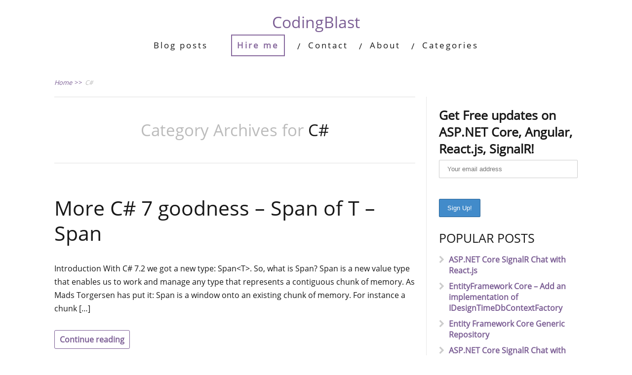

--- FILE ---
content_type: text/html; charset=UTF-8
request_url: https://codingblast.com/category/c/
body_size: 17803
content:

<!DOCTYPE html>
<html lang="en-US">
	
<script type="rocketlazyloadscript" data-rocket-src="https://google.com/recaptcha/api.js" async defer></script> 
<head><meta charset="UTF-8"><script>if(navigator.userAgent.match(/MSIE|Internet Explorer/i)||navigator.userAgent.match(/Trident\/7\..*?rv:11/i)){var href=document.location.href;if(!href.match(/[?&]nowprocket/)){if(href.indexOf("?")==-1){if(href.indexOf("#")==-1){document.location.href=href+"?nowprocket=1"}else{document.location.href=href.replace("#","?nowprocket=1#")}}else{if(href.indexOf("#")==-1){document.location.href=href+"&nowprocket=1"}else{document.location.href=href.replace("#","&nowprocket=1#")}}}}</script><script>class RocketLazyLoadScripts{constructor(){this.v="1.2.5.1",this.triggerEvents=["keydown","mousedown","mousemove","touchmove","touchstart","touchend","wheel"],this.userEventHandler=this._triggerListener.bind(this),this.touchStartHandler=this._onTouchStart.bind(this),this.touchMoveHandler=this._onTouchMove.bind(this),this.touchEndHandler=this._onTouchEnd.bind(this),this.clickHandler=this._onClick.bind(this),this.interceptedClicks=[],this.interceptedClickListeners=[],this._interceptClickListeners(this),window.addEventListener("pageshow",e=>{this.persisted=e.persisted,this.everythingLoaded&&this._triggerLastFunctions()}),document.addEventListener("DOMContentLoaded",()=>{this._preconnect3rdParties()}),this.delayedScripts={normal:[],async:[],defer:[]},this.trash=[],this.allJQueries=[]}_addUserInteractionListener(e){if(document.hidden){e._triggerListener();return}this.triggerEvents.forEach(t=>window.addEventListener(t,e.userEventHandler,{passive:!0})),window.addEventListener("touchstart",e.touchStartHandler,{passive:!0}),window.addEventListener("mousedown",e.touchStartHandler),document.addEventListener("visibilitychange",e.userEventHandler)}_removeUserInteractionListener(){this.triggerEvents.forEach(e=>window.removeEventListener(e,this.userEventHandler,{passive:!0})),document.removeEventListener("visibilitychange",this.userEventHandler)}_onTouchStart(e){"HTML"!==e.target.tagName&&(window.addEventListener("touchend",this.touchEndHandler),window.addEventListener("mouseup",this.touchEndHandler),window.addEventListener("touchmove",this.touchMoveHandler,{passive:!0}),window.addEventListener("mousemove",this.touchMoveHandler),e.target.addEventListener("click",this.clickHandler),this._disableOtherEventListeners(e.target,!0),this._renameDOMAttribute(e.target,"onclick","rocket-onclick"),this._pendingClickStarted())}_onTouchMove(e){window.removeEventListener("touchend",this.touchEndHandler),window.removeEventListener("mouseup",this.touchEndHandler),window.removeEventListener("touchmove",this.touchMoveHandler,{passive:!0}),window.removeEventListener("mousemove",this.touchMoveHandler),e.target.removeEventListener("click",this.clickHandler),this._disableOtherEventListeners(e.target,!1),this._renameDOMAttribute(e.target,"rocket-onclick","onclick"),this._pendingClickFinished()}_onTouchEnd(){window.removeEventListener("touchend",this.touchEndHandler),window.removeEventListener("mouseup",this.touchEndHandler),window.removeEventListener("touchmove",this.touchMoveHandler,{passive:!0}),window.removeEventListener("mousemove",this.touchMoveHandler)}_onClick(e){e.target.removeEventListener("click",this.clickHandler),this._disableOtherEventListeners(e.target,!1),this._renameDOMAttribute(e.target,"rocket-onclick","onclick"),this.interceptedClicks.push(e),e.preventDefault(),e.stopPropagation(),e.stopImmediatePropagation(),this._pendingClickFinished()}_replayClicks(){window.removeEventListener("touchstart",this.touchStartHandler,{passive:!0}),window.removeEventListener("mousedown",this.touchStartHandler),this.interceptedClicks.forEach(e=>{e.target.dispatchEvent(new MouseEvent("click",{view:e.view,bubbles:!0,cancelable:!0}))})}_interceptClickListeners(e){EventTarget.prototype.addEventListenerBase=EventTarget.prototype.addEventListener,EventTarget.prototype.addEventListener=function(t,i,r){"click"!==t||e.windowLoaded||i===e.clickHandler||e.interceptedClickListeners.push({target:this,func:i,options:r}),(this||window).addEventListenerBase(t,i,r)}}_disableOtherEventListeners(e,t){this.interceptedClickListeners.forEach(i=>{i.target===e&&(t?e.removeEventListener("click",i.func,i.options):e.addEventListener("click",i.func,i.options))}),e.parentNode!==document.documentElement&&this._disableOtherEventListeners(e.parentNode,t)}_waitForPendingClicks(){return new Promise(e=>{this._isClickPending?this._pendingClickFinished=e:e()})}_pendingClickStarted(){this._isClickPending=!0}_pendingClickFinished(){this._isClickPending=!1}_renameDOMAttribute(e,t,i){e.hasAttribute&&e.hasAttribute(t)&&(event.target.setAttribute(i,event.target.getAttribute(t)),event.target.removeAttribute(t))}_triggerListener(){this._removeUserInteractionListener(this),"loading"===document.readyState?document.addEventListener("DOMContentLoaded",this._loadEverythingNow.bind(this)):this._loadEverythingNow()}_preconnect3rdParties(){let e=[];document.querySelectorAll("script[type=rocketlazyloadscript][data-rocket-src]").forEach(t=>{let i=t.getAttribute("data-rocket-src");if(i&&0!==i.indexOf("data:")){0===i.indexOf("//")&&(i=location.protocol+i);try{let r=new URL(i).origin;r!==location.origin&&e.push({src:r,crossOrigin:t.crossOrigin||"module"===t.getAttribute("data-rocket-type")})}catch(n){}}}),e=[...new Map(e.map(e=>[JSON.stringify(e),e])).values()],this._batchInjectResourceHints(e,"preconnect")}async _loadEverythingNow(){this.lastBreath=Date.now(),this._delayEventListeners(this),this._delayJQueryReady(this),this._handleDocumentWrite(),this._registerAllDelayedScripts(),this._preloadAllScripts(),await this._loadScriptsFromList(this.delayedScripts.normal),await this._loadScriptsFromList(this.delayedScripts.defer),await this._loadScriptsFromList(this.delayedScripts.async);try{await this._triggerDOMContentLoaded(),await this._pendingWebpackRequests(this),await this._triggerWindowLoad()}catch(e){console.error(e)}window.dispatchEvent(new Event("rocket-allScriptsLoaded")),this.everythingLoaded=!0,this._waitForPendingClicks().then(()=>{this._replayClicks()}),this._emptyTrash()}_registerAllDelayedScripts(){document.querySelectorAll("script[type=rocketlazyloadscript]").forEach(e=>{e.hasAttribute("data-rocket-src")?e.hasAttribute("async")&&!1!==e.async?this.delayedScripts.async.push(e):e.hasAttribute("defer")&&!1!==e.defer||"module"===e.getAttribute("data-rocket-type")?this.delayedScripts.defer.push(e):this.delayedScripts.normal.push(e):this.delayedScripts.normal.push(e)})}async _transformScript(e){if(await this._littleBreath(),!0===e.noModule&&"noModule"in HTMLScriptElement.prototype){e.setAttribute("data-rocket-status","skipped");return}return new Promise(t=>{let i;function r(){(i||e).setAttribute("data-rocket-status","executed"),t()}try{if(navigator.userAgent.indexOf("Firefox/")>0||""===navigator.vendor)i=document.createElement("script"),[...e.attributes].forEach(e=>{let t=e.nodeName;"type"!==t&&("data-rocket-type"===t&&(t="type"),"data-rocket-src"===t&&(t="src"),i.setAttribute(t,e.nodeValue))}),e.text&&(i.text=e.text),i.hasAttribute("src")?(i.addEventListener("load",r),i.addEventListener("error",function(){i.setAttribute("data-rocket-status","failed"),t()}),setTimeout(()=>{i.isConnected||t()},1)):(i.text=e.text,r()),e.parentNode.replaceChild(i,e);else{let n=e.getAttribute("data-rocket-type"),s=e.getAttribute("data-rocket-src");n?(e.type=n,e.removeAttribute("data-rocket-type")):e.removeAttribute("type"),e.addEventListener("load",r),e.addEventListener("error",function(){e.setAttribute("data-rocket-status","failed"),t()}),s?(e.removeAttribute("data-rocket-src"),e.src=s):e.src="data:text/javascript;base64,"+window.btoa(unescape(encodeURIComponent(e.text)))}}catch(a){e.setAttribute("data-rocket-status","failed"),t()}})}async _loadScriptsFromList(e){let t=e.shift();return t&&t.isConnected?(await this._transformScript(t),this._loadScriptsFromList(e)):Promise.resolve()}_preloadAllScripts(){this._batchInjectResourceHints([...this.delayedScripts.normal,...this.delayedScripts.defer,...this.delayedScripts.async],"preload")}_batchInjectResourceHints(e,t){var i=document.createDocumentFragment();e.forEach(e=>{let r=e.getAttribute&&e.getAttribute("data-rocket-src")||e.src;if(r){let n=document.createElement("link");n.href=r,n.rel=t,"preconnect"!==t&&(n.as="script"),e.getAttribute&&"module"===e.getAttribute("data-rocket-type")&&(n.crossOrigin=!0),e.crossOrigin&&(n.crossOrigin=e.crossOrigin),e.integrity&&(n.integrity=e.integrity),i.appendChild(n),this.trash.push(n)}}),document.head.appendChild(i)}_delayEventListeners(e){let t={};function i(i,r){return t[r].eventsToRewrite.indexOf(i)>=0&&!e.everythingLoaded?"rocket-"+i:i}function r(e,r){var n;!t[n=e]&&(t[n]={originalFunctions:{add:n.addEventListener,remove:n.removeEventListener},eventsToRewrite:[]},n.addEventListener=function(){arguments[0]=i(arguments[0],n),t[n].originalFunctions.add.apply(n,arguments)},n.removeEventListener=function(){arguments[0]=i(arguments[0],n),t[n].originalFunctions.remove.apply(n,arguments)}),t[e].eventsToRewrite.push(r)}function n(t,i){let r=t[i];t[i]=null,Object.defineProperty(t,i,{get:()=>r||function(){},set(n){e.everythingLoaded?r=n:t["rocket"+i]=r=n}})}r(document,"DOMContentLoaded"),r(window,"DOMContentLoaded"),r(window,"load"),r(window,"pageshow"),r(document,"readystatechange"),n(document,"onreadystatechange"),n(window,"onload"),n(window,"onpageshow")}_delayJQueryReady(e){let t;function i(t){return e.everythingLoaded?t:t.split(" ").map(e=>"load"===e||0===e.indexOf("load.")?"rocket-jquery-load":e).join(" ")}function r(r){if(r&&r.fn&&!e.allJQueries.includes(r)){r.fn.ready=r.fn.init.prototype.ready=function(t){return e.domReadyFired?t.bind(document)(r):document.addEventListener("rocket-DOMContentLoaded",()=>t.bind(document)(r)),r([])};let n=r.fn.on;r.fn.on=r.fn.init.prototype.on=function(){return this[0]===window&&("string"==typeof arguments[0]||arguments[0]instanceof String?arguments[0]=i(arguments[0]):"object"==typeof arguments[0]&&Object.keys(arguments[0]).forEach(e=>{let t=arguments[0][e];delete arguments[0][e],arguments[0][i(e)]=t})),n.apply(this,arguments),this},e.allJQueries.push(r)}t=r}r(window.jQuery),Object.defineProperty(window,"jQuery",{get:()=>t,set(e){r(e)}})}async _pendingWebpackRequests(e){let t=document.querySelector("script[data-webpack]");async function i(){return new Promise(e=>{t.addEventListener("load",e),t.addEventListener("error",e)})}t&&(await i(),await e._requestAnimFrame(),await e._pendingWebpackRequests(e))}async _triggerDOMContentLoaded(){this.domReadyFired=!0,await this._littleBreath(),document.dispatchEvent(new Event("rocket-readystatechange")),await this._littleBreath(),document.rocketonreadystatechange&&document.rocketonreadystatechange(),await this._littleBreath(),document.dispatchEvent(new Event("rocket-DOMContentLoaded")),await this._littleBreath(),window.dispatchEvent(new Event("rocket-DOMContentLoaded"))}async _triggerWindowLoad(){await this._littleBreath(),document.dispatchEvent(new Event("rocket-readystatechange")),await this._littleBreath(),document.rocketonreadystatechange&&document.rocketonreadystatechange(),await this._littleBreath(),window.dispatchEvent(new Event("rocket-load")),await this._littleBreath(),window.rocketonload&&window.rocketonload(),await this._littleBreath(),this.allJQueries.forEach(e=>e(window).trigger("rocket-jquery-load")),await this._littleBreath();let e=new Event("rocket-pageshow");e.persisted=this.persisted,window.dispatchEvent(e),await this._littleBreath(),window.rocketonpageshow&&window.rocketonpageshow({persisted:this.persisted}),this.windowLoaded=!0}_triggerLastFunctions(){document.onreadystatechange&&document.onreadystatechange(),window.onload&&window.onload(),window.onpageshow&&window.onpageshow({persisted:this.persisted})}_handleDocumentWrite(){let e=new Map;document.write=document.writeln=function(t){let i=document.currentScript;i||console.error("WPRocket unable to document.write this: "+t);let r=document.createRange(),n=i.parentElement,s=e.get(i);void 0===s&&(s=i.nextSibling,e.set(i,s));let a=document.createDocumentFragment();r.setStart(a,0),a.appendChild(r.createContextualFragment(t)),n.insertBefore(a,s)}}async _littleBreath(){Date.now()-this.lastBreath>45&&(await this._requestAnimFrame(),this.lastBreath=Date.now())}async _requestAnimFrame(){return document.hidden?new Promise(e=>setTimeout(e)):new Promise(e=>requestAnimationFrame(e))}_emptyTrash(){this.trash.forEach(e=>e.remove())}static run(){let e=new RocketLazyLoadScripts;e._addUserInteractionListener(e)}}RocketLazyLoadScripts.run();</script>
	
<meta property="og:type" content="website" />
<meta property="og:url" content="https://codingblast.com/span-of-t/" />
<meta name="twitter:card" content="summary_large_image" />
<meta property="og:site_name" content="CodingBlast" />
<meta property="og:title" content="CodingBlast" />
<meta name="twitter:title" content="CodingBlast" />
<meta name="twitter:creator" content="@codingblast" />
<meta name="twitter:site" content="@codingblast" />

	<!--[if lt IE 9]>
	<script src="https://codingblast.com/wp-content/themes/minus/js/html5/dist/html5shiv.js"></script>
	<script src="//css3-mediaqueries-js.googlecode.com/svn/trunk/css3-mediaqueries.js"></script>
	<![endif]-->
	<!--[if IE 8]>
	<link rel="stylesheet" type="text/css" href="https://codingblast.com/wp-content/themes/minus/css/ie8.css"/>
	<![endif]-->
	<!--[if IE 7]>
	<link rel="stylesheet" type="text/css" href="https://codingblast.com/wp-content/themes/minus/css/ie7.css"/>
	<![endif]-->
	<meta name="viewport" content="width=device-width, initial-scale=1.0"/>
	
	
	
		<meta name='robots' content='index, follow, max-image-preview:large, max-snippet:-1, max-video-preview:-1' />
	<style>img:is([sizes="auto" i], [sizes^="auto," i]) { contain-intrinsic-size: 3000px 1500px }</style>
	
	<!-- This site is optimized with the Yoast SEO plugin v26.1.1 - https://yoast.com/wordpress/plugins/seo/ -->
	<title>C# Archives - CodingBlast</title><link rel="preload" as="style" href="https://fonts.googleapis.com/css?family=Open%20Sans&#038;display=swap" /><link rel="stylesheet" href="https://fonts.googleapis.com/css?family=Open%20Sans&#038;display=swap" media="print" onload="this.media='all'" /><noscript><link rel="stylesheet" href="https://fonts.googleapis.com/css?family=Open%20Sans&#038;display=swap" /></noscript>
	<link rel="canonical" href="https://codingblast.com/category/c/" />
	<meta property="og:locale" content="en_US" />
	<meta property="og:type" content="article" />
	<meta property="og:title" content="C# Archives - CodingBlast" />
	<meta property="og:url" content="https://codingblast.com/category/c/" />
	<meta property="og:site_name" content="CodingBlast" />
	<meta name="twitter:card" content="summary_large_image" />
	<meta name="twitter:site" content="@codingblast" />
	<script type="application/ld+json" class="yoast-schema-graph">{"@context":"https://schema.org","@graph":[{"@type":"CollectionPage","@id":"https://codingblast.com/category/c/","url":"https://codingblast.com/category/c/","name":"C# Archives - CodingBlast","isPartOf":{"@id":"https://codingblast.com/#website"},"breadcrumb":{"@id":"https://codingblast.com/category/c/#breadcrumb"},"inLanguage":"en-US"},{"@type":"BreadcrumbList","@id":"https://codingblast.com/category/c/#breadcrumb","itemListElement":[{"@type":"ListItem","position":1,"name":"Home","item":"https://codingblast.com/"},{"@type":"ListItem","position":2,"name":"C#"}]},{"@type":"WebSite","@id":"https://codingblast.com/#website","url":"https://codingblast.com/","name":"CodingBlast","description":"Adventures in web development","publisher":{"@id":"https://codingblast.com/#/schema/person/77739e3468063e78a1c86c0a3bbe8540"},"potentialAction":[{"@type":"SearchAction","target":{"@type":"EntryPoint","urlTemplate":"https://codingblast.com/?s={search_term_string}"},"query-input":{"@type":"PropertyValueSpecification","valueRequired":true,"valueName":"search_term_string"}}],"inLanguage":"en-US"},{"@type":["Person","Organization"],"@id":"https://codingblast.com/#/schema/person/77739e3468063e78a1c86c0a3bbe8540","name":"Ibrahim Šuta","image":{"@type":"ImageObject","inLanguage":"en-US","@id":"https://codingblast.com/#/schema/person/image/","url":"https://secure.gravatar.com/avatar/74050a8a9921fc563f8c54f5175d9262241db54183e167f74b74a954875798a8?s=96&d=mm&r=g","contentUrl":"https://secure.gravatar.com/avatar/74050a8a9921fc563f8c54f5175d9262241db54183e167f74b74a954875798a8?s=96&d=mm&r=g","caption":"Ibrahim Šuta"},"logo":{"@id":"https://codingblast.com/#/schema/person/image/"},"description":"Software Consultant interested and specialising in ASP.NET Core, C#, JavaScript, Angular, React.js.","sameAs":["https://codingblast.com","https://www.facebook.com/codingblast/","https://ba.linkedin.com/in/ibrahimsuta","https://x.com/codingblast"]}]}</script>
	<!-- / Yoast SEO plugin. -->


<link rel='dns-prefetch' href='//stats.wp.com' />
<link rel='dns-prefetch' href='//fonts.googleapis.com' />
<link rel='dns-prefetch' href='//v0.wordpress.com' />
<link href='https://fonts.gstatic.com' crossorigin rel='preconnect' />
<link rel="alternate" type="application/rss+xml" title="CodingBlast &raquo; C# Category Feed" href="https://codingblast.com/category/c/feed/" />
<style id='wp-emoji-styles-inline-css' type='text/css'>

	img.wp-smiley, img.emoji {
		display: inline !important;
		border: none !important;
		box-shadow: none !important;
		height: 1em !important;
		width: 1em !important;
		margin: 0 0.07em !important;
		vertical-align: -0.1em !important;
		background: none !important;
		padding: 0 !important;
	}
</style>
<link rel='stylesheet' id='wp-block-library-css' href='https://codingblast.com/wp-includes/css/dist/block-library/style.min.css?ver=6.8.3' type='text/css' media='all' />
<style id='classic-theme-styles-inline-css' type='text/css'>
/*! This file is auto-generated */
.wp-block-button__link{color:#fff;background-color:#32373c;border-radius:9999px;box-shadow:none;text-decoration:none;padding:calc(.667em + 2px) calc(1.333em + 2px);font-size:1.125em}.wp-block-file__button{background:#32373c;color:#fff;text-decoration:none}
</style>
<link rel='stylesheet' id='mediaelement-css' href='https://codingblast.com/wp-includes/js/mediaelement/mediaelementplayer-legacy.min.css?ver=4.2.17' type='text/css' media='all' />
<link rel='stylesheet' id='wp-mediaelement-css' href='https://codingblast.com/wp-includes/js/mediaelement/wp-mediaelement.min.css?ver=6.8.3' type='text/css' media='all' />
<style id='jetpack-sharing-buttons-style-inline-css' type='text/css'>
.jetpack-sharing-buttons__services-list{display:flex;flex-direction:row;flex-wrap:wrap;gap:0;list-style-type:none;margin:5px;padding:0}.jetpack-sharing-buttons__services-list.has-small-icon-size{font-size:12px}.jetpack-sharing-buttons__services-list.has-normal-icon-size{font-size:16px}.jetpack-sharing-buttons__services-list.has-large-icon-size{font-size:24px}.jetpack-sharing-buttons__services-list.has-huge-icon-size{font-size:36px}@media print{.jetpack-sharing-buttons__services-list{display:none!important}}.editor-styles-wrapper .wp-block-jetpack-sharing-buttons{gap:0;padding-inline-start:0}ul.jetpack-sharing-buttons__services-list.has-background{padding:1.25em 2.375em}
</style>
<style id='global-styles-inline-css' type='text/css'>
:root{--wp--preset--aspect-ratio--square: 1;--wp--preset--aspect-ratio--4-3: 4/3;--wp--preset--aspect-ratio--3-4: 3/4;--wp--preset--aspect-ratio--3-2: 3/2;--wp--preset--aspect-ratio--2-3: 2/3;--wp--preset--aspect-ratio--16-9: 16/9;--wp--preset--aspect-ratio--9-16: 9/16;--wp--preset--color--black: #000000;--wp--preset--color--cyan-bluish-gray: #abb8c3;--wp--preset--color--white: #ffffff;--wp--preset--color--pale-pink: #f78da7;--wp--preset--color--vivid-red: #cf2e2e;--wp--preset--color--luminous-vivid-orange: #ff6900;--wp--preset--color--luminous-vivid-amber: #fcb900;--wp--preset--color--light-green-cyan: #7bdcb5;--wp--preset--color--vivid-green-cyan: #00d084;--wp--preset--color--pale-cyan-blue: #8ed1fc;--wp--preset--color--vivid-cyan-blue: #0693e3;--wp--preset--color--vivid-purple: #9b51e0;--wp--preset--gradient--vivid-cyan-blue-to-vivid-purple: linear-gradient(135deg,rgba(6,147,227,1) 0%,rgb(155,81,224) 100%);--wp--preset--gradient--light-green-cyan-to-vivid-green-cyan: linear-gradient(135deg,rgb(122,220,180) 0%,rgb(0,208,130) 100%);--wp--preset--gradient--luminous-vivid-amber-to-luminous-vivid-orange: linear-gradient(135deg,rgba(252,185,0,1) 0%,rgba(255,105,0,1) 100%);--wp--preset--gradient--luminous-vivid-orange-to-vivid-red: linear-gradient(135deg,rgba(255,105,0,1) 0%,rgb(207,46,46) 100%);--wp--preset--gradient--very-light-gray-to-cyan-bluish-gray: linear-gradient(135deg,rgb(238,238,238) 0%,rgb(169,184,195) 100%);--wp--preset--gradient--cool-to-warm-spectrum: linear-gradient(135deg,rgb(74,234,220) 0%,rgb(151,120,209) 20%,rgb(207,42,186) 40%,rgb(238,44,130) 60%,rgb(251,105,98) 80%,rgb(254,248,76) 100%);--wp--preset--gradient--blush-light-purple: linear-gradient(135deg,rgb(255,206,236) 0%,rgb(152,150,240) 100%);--wp--preset--gradient--blush-bordeaux: linear-gradient(135deg,rgb(254,205,165) 0%,rgb(254,45,45) 50%,rgb(107,0,62) 100%);--wp--preset--gradient--luminous-dusk: linear-gradient(135deg,rgb(255,203,112) 0%,rgb(199,81,192) 50%,rgb(65,88,208) 100%);--wp--preset--gradient--pale-ocean: linear-gradient(135deg,rgb(255,245,203) 0%,rgb(182,227,212) 50%,rgb(51,167,181) 100%);--wp--preset--gradient--electric-grass: linear-gradient(135deg,rgb(202,248,128) 0%,rgb(113,206,126) 100%);--wp--preset--gradient--midnight: linear-gradient(135deg,rgb(2,3,129) 0%,rgb(40,116,252) 100%);--wp--preset--font-size--small: 13px;--wp--preset--font-size--medium: 20px;--wp--preset--font-size--large: 36px;--wp--preset--font-size--x-large: 42px;--wp--preset--spacing--20: 0.44rem;--wp--preset--spacing--30: 0.67rem;--wp--preset--spacing--40: 1rem;--wp--preset--spacing--50: 1.5rem;--wp--preset--spacing--60: 2.25rem;--wp--preset--spacing--70: 3.38rem;--wp--preset--spacing--80: 5.06rem;--wp--preset--shadow--natural: 6px 6px 9px rgba(0, 0, 0, 0.2);--wp--preset--shadow--deep: 12px 12px 50px rgba(0, 0, 0, 0.4);--wp--preset--shadow--sharp: 6px 6px 0px rgba(0, 0, 0, 0.2);--wp--preset--shadow--outlined: 6px 6px 0px -3px rgba(255, 255, 255, 1), 6px 6px rgba(0, 0, 0, 1);--wp--preset--shadow--crisp: 6px 6px 0px rgba(0, 0, 0, 1);}:where(.is-layout-flex){gap: 0.5em;}:where(.is-layout-grid){gap: 0.5em;}body .is-layout-flex{display: flex;}.is-layout-flex{flex-wrap: wrap;align-items: center;}.is-layout-flex > :is(*, div){margin: 0;}body .is-layout-grid{display: grid;}.is-layout-grid > :is(*, div){margin: 0;}:where(.wp-block-columns.is-layout-flex){gap: 2em;}:where(.wp-block-columns.is-layout-grid){gap: 2em;}:where(.wp-block-post-template.is-layout-flex){gap: 1.25em;}:where(.wp-block-post-template.is-layout-grid){gap: 1.25em;}.has-black-color{color: var(--wp--preset--color--black) !important;}.has-cyan-bluish-gray-color{color: var(--wp--preset--color--cyan-bluish-gray) !important;}.has-white-color{color: var(--wp--preset--color--white) !important;}.has-pale-pink-color{color: var(--wp--preset--color--pale-pink) !important;}.has-vivid-red-color{color: var(--wp--preset--color--vivid-red) !important;}.has-luminous-vivid-orange-color{color: var(--wp--preset--color--luminous-vivid-orange) !important;}.has-luminous-vivid-amber-color{color: var(--wp--preset--color--luminous-vivid-amber) !important;}.has-light-green-cyan-color{color: var(--wp--preset--color--light-green-cyan) !important;}.has-vivid-green-cyan-color{color: var(--wp--preset--color--vivid-green-cyan) !important;}.has-pale-cyan-blue-color{color: var(--wp--preset--color--pale-cyan-blue) !important;}.has-vivid-cyan-blue-color{color: var(--wp--preset--color--vivid-cyan-blue) !important;}.has-vivid-purple-color{color: var(--wp--preset--color--vivid-purple) !important;}.has-black-background-color{background-color: var(--wp--preset--color--black) !important;}.has-cyan-bluish-gray-background-color{background-color: var(--wp--preset--color--cyan-bluish-gray) !important;}.has-white-background-color{background-color: var(--wp--preset--color--white) !important;}.has-pale-pink-background-color{background-color: var(--wp--preset--color--pale-pink) !important;}.has-vivid-red-background-color{background-color: var(--wp--preset--color--vivid-red) !important;}.has-luminous-vivid-orange-background-color{background-color: var(--wp--preset--color--luminous-vivid-orange) !important;}.has-luminous-vivid-amber-background-color{background-color: var(--wp--preset--color--luminous-vivid-amber) !important;}.has-light-green-cyan-background-color{background-color: var(--wp--preset--color--light-green-cyan) !important;}.has-vivid-green-cyan-background-color{background-color: var(--wp--preset--color--vivid-green-cyan) !important;}.has-pale-cyan-blue-background-color{background-color: var(--wp--preset--color--pale-cyan-blue) !important;}.has-vivid-cyan-blue-background-color{background-color: var(--wp--preset--color--vivid-cyan-blue) !important;}.has-vivid-purple-background-color{background-color: var(--wp--preset--color--vivid-purple) !important;}.has-black-border-color{border-color: var(--wp--preset--color--black) !important;}.has-cyan-bluish-gray-border-color{border-color: var(--wp--preset--color--cyan-bluish-gray) !important;}.has-white-border-color{border-color: var(--wp--preset--color--white) !important;}.has-pale-pink-border-color{border-color: var(--wp--preset--color--pale-pink) !important;}.has-vivid-red-border-color{border-color: var(--wp--preset--color--vivid-red) !important;}.has-luminous-vivid-orange-border-color{border-color: var(--wp--preset--color--luminous-vivid-orange) !important;}.has-luminous-vivid-amber-border-color{border-color: var(--wp--preset--color--luminous-vivid-amber) !important;}.has-light-green-cyan-border-color{border-color: var(--wp--preset--color--light-green-cyan) !important;}.has-vivid-green-cyan-border-color{border-color: var(--wp--preset--color--vivid-green-cyan) !important;}.has-pale-cyan-blue-border-color{border-color: var(--wp--preset--color--pale-cyan-blue) !important;}.has-vivid-cyan-blue-border-color{border-color: var(--wp--preset--color--vivid-cyan-blue) !important;}.has-vivid-purple-border-color{border-color: var(--wp--preset--color--vivid-purple) !important;}.has-vivid-cyan-blue-to-vivid-purple-gradient-background{background: var(--wp--preset--gradient--vivid-cyan-blue-to-vivid-purple) !important;}.has-light-green-cyan-to-vivid-green-cyan-gradient-background{background: var(--wp--preset--gradient--light-green-cyan-to-vivid-green-cyan) !important;}.has-luminous-vivid-amber-to-luminous-vivid-orange-gradient-background{background: var(--wp--preset--gradient--luminous-vivid-amber-to-luminous-vivid-orange) !important;}.has-luminous-vivid-orange-to-vivid-red-gradient-background{background: var(--wp--preset--gradient--luminous-vivid-orange-to-vivid-red) !important;}.has-very-light-gray-to-cyan-bluish-gray-gradient-background{background: var(--wp--preset--gradient--very-light-gray-to-cyan-bluish-gray) !important;}.has-cool-to-warm-spectrum-gradient-background{background: var(--wp--preset--gradient--cool-to-warm-spectrum) !important;}.has-blush-light-purple-gradient-background{background: var(--wp--preset--gradient--blush-light-purple) !important;}.has-blush-bordeaux-gradient-background{background: var(--wp--preset--gradient--blush-bordeaux) !important;}.has-luminous-dusk-gradient-background{background: var(--wp--preset--gradient--luminous-dusk) !important;}.has-pale-ocean-gradient-background{background: var(--wp--preset--gradient--pale-ocean) !important;}.has-electric-grass-gradient-background{background: var(--wp--preset--gradient--electric-grass) !important;}.has-midnight-gradient-background{background: var(--wp--preset--gradient--midnight) !important;}.has-small-font-size{font-size: var(--wp--preset--font-size--small) !important;}.has-medium-font-size{font-size: var(--wp--preset--font-size--medium) !important;}.has-large-font-size{font-size: var(--wp--preset--font-size--large) !important;}.has-x-large-font-size{font-size: var(--wp--preset--font-size--x-large) !important;}
:where(.wp-block-post-template.is-layout-flex){gap: 1.25em;}:where(.wp-block-post-template.is-layout-grid){gap: 1.25em;}
:where(.wp-block-columns.is-layout-flex){gap: 2em;}:where(.wp-block-columns.is-layout-grid){gap: 2em;}
:root :where(.wp-block-pullquote){font-size: 1.5em;line-height: 1.6;}
</style>
<link data-minify="1" rel='stylesheet' id='apss-font-awesome-four-css' href='https://codingblast.com/wp-content/cache/min/1/wp-content/plugins/accesspress-social-share/css/font-awesome.min.css?ver=1699870875' type='text/css' media='all' />
<link data-minify="1" rel='stylesheet' id='apss-frontend-css-css' href='https://codingblast.com/wp-content/cache/min/1/wp-content/plugins/accesspress-social-share/css/frontend.css?ver=1699870875' type='text/css' media='all' />

<link data-minify="1" rel='stylesheet' id='email-subscribers-css' href='https://codingblast.com/wp-content/cache/min/1/wp-content/plugins/email-subscribers/lite/public/css/email-subscribers-public.css?ver=1699870875' type='text/css' media='all' />
<link data-minify="1" rel='stylesheet' id='pps-post-list-box-frontend-css' href='https://codingblast.com/wp-content/cache/min/1/wp-content/plugins/organize-series/addons/post-list-box/assets/css/post-list-box-frontend.css?ver=1759920409' type='text/css' media='all' />
<link data-minify="1" rel='stylesheet' id='mc4wp-form-themes-css' href='https://codingblast.com/wp-content/cache/min/1/wp-content/plugins/mailchimp-for-wp/assets/css/form-themes.css?ver=1699870875' type='text/css' media='all' />
<link rel='stylesheet' id='minus-style-css' href='https://codingblast.com/wp-content/themes/minus/style.css?ver=6.8.3' type='text/css' media='all' />
<link data-minify="1" rel='stylesheet' id='thrive-reset-css' href='https://codingblast.com/wp-content/cache/min/1/wp-content/themes/minus/css/reset.css?ver=1699870875' type='text/css' media='all' />
<link data-minify="1" rel='stylesheet' id='thrive-main-style-css' href='https://codingblast.com/wp-content/cache/min/1/wp-content/themes/minus/css/main_purple.css?ver=1699870875' type='text/css' media='all' />
<script type="text/javascript" src="https://codingblast.com/wp-includes/js/jquery/jquery.min.js" id="jquery-core-js" defer></script>
<script type="text/javascript" src="https://codingblast.com/wp-includes/js/jquery/jquery-migrate.min.js" id="jquery-migrate-js" defer></script>
<link rel="https://api.w.org/" href="https://codingblast.com/wp-json/" /><link rel="alternate" title="JSON" type="application/json" href="https://codingblast.com/wp-json/wp/v2/categories/87" /><link rel="EditURI" type="application/rsd+xml" title="RSD" href="https://codingblast.com/xmlrpc.php?rsd" />
<meta name="generator" content="WordPress 6.8.3" />
	<style>img#wpstats{display:none}</style>
				<style type="text/css">.wp-video-shortcode {
				max-width: 100% !important;
			}body { background:#FFFFFF; }.cnt article h1.entry-title a { color:#181818; }.cnt article h2.entry-title a { color:#181818; }.bSe h1 { color:#181818; }.bSe h2 { color:#181818; }.bSe h3 { color:#181818; }.bSe h4 { color:#181818; }.bSe h5 { color:#181818; }.bSe h6 { color:#181818; }.cnt article p { color:#181818; }.cnt .bSe article { color:#181818; }.cnt article h1 a, .tve-woocommerce .bSe .awr .entry-title, .tve-woocommerce .bSe .awr .page-title{font-family:Open Sans,sans-serif;}.bSe h1{font-family:Open Sans,sans-serif;}.bSe h2,.tve-woocommerce .bSe h2{font-family:Open Sans,sans-serif;}.bSe h3,.tve-woocommerce .bSe h3{font-family:Open Sans,sans-serif;}.bSe h4{font-family:Open Sans,sans-serif;}.bSe h5{font-family:Open Sans,sans-serif;}.bSe h6{font-family:Open Sans,sans-serif;}.cnt, .bp-t, .tve-woocommerce .product p, .tve-woocommerce .products p{font-family:Open Sans,sans-serif;font-weight:400;}article strong {font-weight: bold;}.bSe h1, .bSe .entry-title { font-size:41px!important; }.cnt { font-size:16px; }.out { font-size:16px; }.thrivecb { font-size:16px; }.aut p { font-size:16px; }.cnt p { line-height:1.7em; }.lhgh { line-height:1.7em; }.dhgh { line-height:1.7em; }.dhgh { font-size:16px; }.lhgh { font-size:16px; }.thrivecb { line-height:1.7em; }.brd ul li a { color:#7c5f95; }.bSe a { color:#7c5f95; }.bSe .faq h4{font-family:Open Sans,sans-serif;font-weight:400;}article strong {font-weight: bold;}header ul.menu > li > a { color:#181818; }header ul.menu > li > a:hover { color:#7c5f95; }header nav > ul > li.current_page_item > a:hover { color:#7c5f95; }header nav > ul > li.current_menu_item > a:hover { color:#7c5f95; }header nav > ul > li.current_menu_item > a:hover { color:#7c5f95; }header nav > ul > li > a:active { color:#7c5f95; }header #logo > a > img { max-width:200px; }header ul.menu > li.h-cta > a { color:#886a9e!important; }header ul.menu > li.h-cta > a { background:#transparent; }header ul.menu > li.h-cta > a { border-color:#transparent; }header ul.menu > li.h-cta > a:hover { color:#FFFFFF!important; }header ul.menu > li.h-cta > a:hover { background:#886a9e; }header ul.menu > li.h-cta > a:hover { border-color:#886a9e; }</style>
		<style type="text/css" id="custom-background-css">
body.custom-background { background-color: #FFFFFF; }
</style>
			<style type="text/css" id="wp-custom-css">
			iframe[src*="ads-iframe"] { display: none; }		</style>
		<noscript><style id="rocket-lazyload-nojs-css">.rll-youtube-player, [data-lazy-src]{display:none !important;}</style></noscript>			<style type="text/css">/*
Theme Name: Minus
Theme URI: https://thrivethemes.com/
Author: Thrive Themes
Author URI: https://thrivethemes.com/
Description: A beautifully minimalist theme, with a design consisting mainly of typography and white space. Also comes packed with every feature you need to build the perfect blog or a fully-fledged marketing site.
Version: 1.200.30
License: GNU General Public License v2 or later
License URI: http://www.gnu.org/licenses/gpl-2.0.html
Tags: blog, thrive, lead capture
*/


/* input[type="text"].wpcf7-text,
input[type="button"].wpcf7-text,
input[type="submit"].wpcf7-form-control,
textarea.wpcf7-textarea {
	-moz-appearance: none  !important;
	-webkit-appearance: none  !important;
	appearance: none  !important;
}
input.wpcf7-text,
textarea.wpcf7-textarea {
	-moz-box-sizing: border-box  !important;
	-webkit-box-sizing: border-box  !important;
	box-sizing: border-box  !important;
	padding: 10px  !important;
	border: 1px solid rgba(0, 0, 0, 0.05)  !important;
	width: 100%  !important;
	background-color: #f9f9f9  !important;
	-webkit-border-radius: 3px  !important;
	-moz-border-radius: 3px  !important;
	border-radius: 3px  !important;
}
input:focus.wpcf7-text,
textarea:focus.wpcf7-textarea {
	border-color: rgba(0, 0, 0, 0.15)  !important;
} */


.wpcf7-text, .wpcf7-textarea, .wpcf7-captchar {
    /* background-color: #eee  !important; */
    background-color: rgb(255, 255, 255) !important;
    border: none  !important;
    width: 100%  !important;
    -moz-border-radius: 0  !important;
    -webkit-border-radius: 0  !important;
    border-radius: 0  !important;
    font-size: 14px !important;
    color: #999  !important;
    padding: 16px  !important;
    -moz-box-sizing: border-box !important;
    -webkit-box-sizing: border-box !important;
    box-sizing: border-box !important;
    border: 1px solid #ccc!important;
    -webkit-border-radius: 2px!important;
    -moz-border-radius: 2px!important;
    border-radius: 2px!important;
    -webkit-box-shadow: inset 0 1px 1px rgba(0,0,0,.075)!important;
    -moz-box-shadow: inset 0 1px 1px rgba(0,0,0,.075)!important;
    box-shadow: inset 0 1px 1px rgba(0,0,0,.075)!important;
    text-shadow: none!important;
    }
    .wpcf7-submit {
    color:  #2a6496!important;
    background-color: #2a6496!important;
    border-color: #193c5a !important;
    margin: 8px auto 0 !important;
    cursor: pointer !important;
    font-size: 20px !important;
    font-weight: 500 !important;
    -moz-border-radius: 3px !important;
    -webkit-border-radius: 3px !important;
    border-radius: 3px !important;
    padding: 6px 20px !important;
    line-height: 1.7em !important;
    background: transparent !important;
    border: 2px solid !important;
    -webkit-font-smoothing: antialiased !important;
    -moz-osx-font-smoothing: grayscale !important;
    -moz-transition: all 0.2s !important;
    -webkit-transition: all 0.2s !important;
    transition: all 0.2s !important;
    }
    .wpcf7-submit:hover { 
    background-color: #57b8ff !important; 
    border-color:#f03a47 !important; 
    padding: 6px 20px  !important; 
    }</style>
			
	<script type="rocketlazyloadscript" data-rocket-src="https://google.com/recaptcha/api.js" async defer></script>
</head>
<body class="archive category category-c category-87 custom-background wp-theme-minus">

<div class="flex-cnt">
	<div id="floating_menu" >
						<header class="" style="">
									<div class="wrp center_logo has_phone" id="head_wrp">
				<div class="h-i">
												<div id="text_logo"
							     class="purple">
								<a href="https://codingblast.com/">CodingBlast</a>
							</div>
												<div class="hmn clearfix">
						<div class="awe rmn">&#xf0c9;</div>
					</div>
					<div class="mhl" id="nav_right">
																									<!-- Cart Dropdown -->
							<nav class="right"><ul id="menu-main-menu" class="menu"><li  id="menu-item-15" class="menu-item menu-item-type-custom menu-item-object-custom menu-item-home toplvl has-extended col-no-1"><a  href="https://codingblast.com/">Blog posts</a></li>
<li  id="menu-item-2921" class="menu-item menu-item-type-post_type menu-item-object-page toplvl h-cta "><a  href="https://codingblast.com/hire-me/">Hire me</a></li>
<li  id="menu-item-93" class="menu-item menu-item-type-post_type menu-item-object-page toplvl"><a  href="https://codingblast.com/contact/">Contact</a></li>
<li  id="menu-item-100" class="menu-item menu-item-type-post_type menu-item-object-page toplvl"><a  href="https://codingblast.com/about/">About</a></li>
<li  id="menu-item-2360" class="menu-item menu-item-type-custom menu-item-object-custom menu-item-has-children toplvl dropdown"><a  href="https://codingblast.com/categories">Categories</a><ul class="sub-menu">	<li  id="menu-item-2372" class="menu-item menu-item-type-taxonomy menu-item-object-category menu-item-has-children arl"><a  href="https://codingblast.com/category/asp-net-core/" class=" colch ">ASP.NET Core</a><ul class="sub-menu">		<li  id="menu-item-2374" class="menu-item menu-item-type-taxonomy menu-item-object-category"><a  href="https://codingblast.com/category/asp-net-core/signalr/">SignalR</a></li>
		<li  id="menu-item-2373" class="menu-item menu-item-type-taxonomy menu-item-object-category"><a  href="https://codingblast.com/category/asp-net-core/tag-helpers/">Tag Helpers</a></li>
</ul></li>
	<li  id="menu-item-2359" class="menu-item menu-item-type-taxonomy menu-item-object-category"><a  href="https://codingblast.com/category/angular/" class=" colch ">Angular</a></li>
	<li  id="menu-item-2362" class="menu-item menu-item-type-taxonomy menu-item-object-category"><a  href="https://codingblast.com/category/react/" class=" colch ">React</a></li>
	<li  id="menu-item-2358" class="menu-item menu-item-type-taxonomy menu-item-object-category"><a  href="https://codingblast.com/category/javascript/" class=" colch ">JavaScript</a></li>
	<li  id="menu-item-2375" class="menu-item menu-item-type-taxonomy menu-item-object-category"><a  href="https://codingblast.com/category/typescript/" class=" colch ">TypeScript</a></li>
	<li  id="menu-item-2361" class="menu-item menu-item-type-taxonomy menu-item-object-category"><a  href="https://codingblast.com/category/rxjs/" class=" colch ">RxJS</a></li>
</ul></li>
</ul></nav>						
					</div>
										<div class="clear"></div>
				</div>
			</div>
					</header>
			</div>
	
		<section class="brd">
		<div class="wrp ">
							<ul itemscope itemtype="https://schema.org/BreadcrumbList">
					<li class="home" itemprop="itemListElement" itemtype="https://schema.org/ListItem" itemscope><a href="https://codingblast.com" itemprop="item"><span itemprop="name">Home<span class="thrive-breadcrumb-separator"> >> </span></span></a><meta content="1" itemprop="position"></meta></li><li itemprop="itemListElement" itemtype="https://schema.org/ListItem" itemscope><span itemprop="name">C#</span><meta content="2" itemprop="position"></meta></li>				</ul>
					</div>
	</section>

	
	
	<div class="wrp cnt ">

		
				<div class="bSeCont">
			
			<section class="bSe left">

				<article>
					<div class="scn awr aut">
						<h2>Category Archives for <span>C#</span></h2>
					</div>
				</article>
				<div class="spr"></div>

																					
	<article class=" ">
		<div class="awr">
							<h2 class="entry-title"><a href="https://codingblast.com/span-of-t/">More C# 7 goodness &#8211; Span of T &#8211; Span<T></a></h2>
			
							
				
				
			
			
			
									<p>Introduction With C# 7.2 we got a new type: Span&lt;T&gt;. So, what is Span? Span is a new value type that enables us to work and manage any type that represents a contiguous chunk of memory. As Mads Torgersen has put it: Span is a window onto an existing chunk of memory. For instance a chunk [&hellip;]</p>
																<a class="btn read small" href="https://codingblast.com/span-of-t/"><span>Continue reading</span></a>
													<div class="clear"></div>

									<footer class="right">
						<div class="meta">
															<span>
                                Posted by									<a href="https://codingblast.com/author/ibrahimsuta/">Ibrahim Šuta</a>
                            </span><br/>
														<span>
                            																											in																				<a href="https://codingblast.com/category/c/">
											C#										</a>
										<span>,</span>																			<a href="https://codingblast.com/category/net-core/">
											.NET Core										</a>
																																				                        </span>
						</div>
						<div class="clear"></div>
					</footer>
					<div class="clear"></div>
												</div>
	</article>
	<div class="spr"></div>
																	
	<article class=" ">
		<div class="awr">
							<h2 class="entry-title"><a href="https://codingblast.com/csharp-7-1-new-features/">C# 7.1 &#8211; New features</a></h2>
			
							
				
				
			
			
			
									<p>Introduction In some of the previous posts we talked about new features in C# 7 and we talked about the usage of nameof expression in C#. In this post, we will talk about new features that came with C# 7.1.  For you to be able to use C# 7.1 features you need to have Visual [&hellip;]</p>
																<a class="btn read small" href="https://codingblast.com/csharp-7-1-new-features/"><span>Continue reading</span></a>
													<div class="clear"></div>

									<footer class="right">
						<div class="meta">
															<span>
                                Posted by									<a href="https://codingblast.com/author/ibrahimsuta/">Ibrahim Šuta</a>
                            </span><br/>
														<span>
                            																											in																				<a href="https://codingblast.com/category/c/">
											C#										</a>
																																				                        </span>
						</div>
						<div class="clear"></div>
					</footer>
					<div class="clear"></div>
												</div>
	</article>
	<div class="spr"></div>
																	
	<article class=" ">
		<div class="awr">
							<h2 class="entry-title"><a href="https://codingblast.com/csharp-7-return-reference-local-reference/">C# 7 &#8211; reference returns &#038; local references</a></h2>
			
							
				
				
			
			
			
									<p>Introduction In on of the last posts, we talked about some of the big features that came with C# 7. In this post, we will continue on that and we will talk about returning references from functions and storing references inside of local variables. In addition to existing feature where you can pass in the [&hellip;]</p>
																<a class="btn read small" href="https://codingblast.com/csharp-7-return-reference-local-reference/"><span>Continue reading</span></a>
													<div class="clear"></div>

									<footer class="right">
						<div class="meta">
															<span>
                                Posted by									<a href="https://codingblast.com/author/ibrahimsuta/">Ibrahim Šuta</a>
                            </span><br/>
														<span>
                            																											in																				<a href="https://codingblast.com/category/c/">
											C#										</a>
																																				                        </span>
						</div>
						<div class="clear"></div>
					</footer>
					<div class="clear"></div>
												</div>
	</article>
	<div class="spr"></div>
																	
	<article class=" ">
		<div class="awr">
							<h2 class="entry-title"><a href="https://codingblast.com/c-7-new-features/">C# 7 &#8211; new features</a></h2>
			
							
				
				
			
			
			
									<p>Introduction C# is a powerful object-oriented language that is very easy to pick-up. The syntax is so simple but there are so many powerful and great features in C#. Some of the amazing features are lambdas, LINQ, generics, interfaces, async/await. They are all powerful concepts and it is a delight to use them with C#. [&hellip;]</p>
																<a class="btn read small" href="https://codingblast.com/c-7-new-features/"><span>Continue reading</span></a>
													<div class="clear"></div>

									<footer class="right">
						<div class="meta">
															<span>
                                Posted by									<a href="https://codingblast.com/author/ibrahimsuta/">Ibrahim Šuta</a>
                            </span><br/>
														<span>
                            																											in																				<a href="https://codingblast.com/category/c/">
											C#										</a>
																																				                        </span>
						</div>
						<div class="clear"></div>
					</footer>
					<div class="clear"></div>
												</div>
	</article>
	<div class="spr"></div>
																	
	<article class=" ">
		<div class="awr">
							<h2 class="entry-title"><a href="https://codingblast.com/nameof-expression/">nameof expression is amazing! Say NO to magic strings!</a></h2>
			
							
				
				
			
			
			
									<p>The nameof expression This is one of many goodies that came with C# 6.0. That was back in July 2015. I have been using nameof for quite a while now, but at the start, I wasn&#8217;t really aware of its full potential! Oh, what a sinner! Yes, you also probably heard about it. You probably even [&hellip;]</p>
																<a class="btn read small" href="https://codingblast.com/nameof-expression/"><span>Continue reading</span></a>
													<div class="clear"></div>

									<footer class="right">
						<div class="meta">
															<span>
                                Posted by									<a href="https://codingblast.com/author/ibrahimsuta/">Ibrahim Šuta</a>
                            </span><br/>
														<span>
                            																											in																				<a href="https://codingblast.com/category/c/">
											C#										</a>
																																				                        </span>
						</div>
						<div class="clear"></div>
					</footer>
					<div class="clear"></div>
												</div>
	</article>
	<div class="spr"></div>
										
					<div class="clear"></div>
													<div class="clear"></div>
			</section>
					</div>
	
					
	<div class="sAsCont">
		<aside class="sAs right">
							<section id="mc4wp_form_widget-3"><div class="scn"><script type="rocketlazyloadscript">(function() {
	window.mc4wp = window.mc4wp || {
		listeners: [],
		forms: {
			on: function(evt, cb) {
				window.mc4wp.listeners.push(
					{
						event   : evt,
						callback: cb
					}
				);
			}
		}
	}
})();
</script><!-- Mailchimp for WordPress v4.10.7 - https://wordpress.org/plugins/mailchimp-for-wp/ --><form id="mc4wp-form-1" class="mc4wp-form mc4wp-form-1777 mc4wp-form-theme mc4wp-form-theme-blue" method="post" data-id="1777" data-name="Newsletter SignUp" ><div class="mc4wp-form-fields"><p class="ttl">
	<label>  Get Free updates on ASP.NET Core, Angular, React.js, SignalR!</label>
	<input type="email" name="EMAIL" placeholder="Your email address" required />
</p>
<br/>
<p>
	<input type="submit" value="Sign Up!" />
</p></div><label style="display: none !important;">Leave this field empty if you're human: <input type="text" name="_mc4wp_honeypot" value="" tabindex="-1" autocomplete="off" /></label><input type="hidden" name="_mc4wp_timestamp" value="1769404640" /><input type="hidden" name="_mc4wp_form_id" value="1777" /><input type="hidden" name="_mc4wp_form_element_id" value="mc4wp-form-1" /><div class="mc4wp-response"></div></form><!-- / Mailchimp for WordPress Plugin --></div></section>
		<section class="rw" id="widget_thrive_related-4">
			<div class="scn">
				<div class="awr">
					<div class="twr">
													<p class="upp ttl">Popular posts</p>
											</div>

																		<div class="pps clearfix">
								<div class="left tim">
																	</div>
								<div class="left txt noImageTab">
									<a href="https://codingblast.com/asp-net-core-signalr-chat-react/">ASP.NET Core SignalR Chat with React.js</a>
								</div>
															</div>
													<div class="pps clearfix">
								<div class="left tim">
																	</div>
								<div class="left txt noImageTab">
									<a href="https://codingblast.com/entityframework-core-idesigntimedbcontextfactory/">EntityFramework Core &#8211;  Add an implementation of IDesignTimeDbContextFactory</a>
								</div>
															</div>
													<div class="pps clearfix">
								<div class="left tim">
																	</div>
								<div class="left txt noImageTab">
									<a href="https://codingblast.com/entity-framework-core-generic-repository/">Entity Framework Core Generic Repository</a>
								</div>
															</div>
													<div class="pps clearfix">
								<div class="left tim">
																	</div>
								<div class="left txt noImageTab">
									<a href="https://codingblast.com/asp-net-core-signalr-chat-angular/">ASP.NET Core SignalR Chat with Angular 5</a>
								</div>
															</div>
													<div class="pps clearfix">
								<div class="left tim">
																	</div>
								<div class="left txt noImageTab">
									<a href="https://codingblast.com/nameof-expression/">nameof expression is amazing! Say NO to magic strings!</a>
								</div>
															</div>
											
					<div class="clear"></div>
				</div>
			</div>
		</section>
		<section id="categories-3"><div class="scn"><p class="ttl">Categories</p>
			<ul>
					<li class="cat-item cat-item-50"><a href="https://codingblast.com/category/net-core/">.NET Core</a> (5)
</li>
	<li class="cat-item cat-item-27"><a href="https://codingblast.com/category/angular/">Angular</a> (4)
</li>
	<li class="cat-item cat-item-56"><a href="https://codingblast.com/category/asp-net-core/">ASP.NET Core</a> (34)
<ul class='children'>
	<li class="cat-item cat-item-115"><a href="https://codingblast.com/category/asp-net-core/signalr/">SignalR</a> (3)
</li>
	<li class="cat-item cat-item-71"><a href="https://codingblast.com/category/asp-net-core/tag-helpers/">Tag Helpers</a> (6)
</li>
</ul>
</li>
	<li class="cat-item cat-item-87 current-cat"><a aria-current="page" href="https://codingblast.com/category/c/">C#</a> (5)
</li>
	<li class="cat-item cat-item-102"><a href="https://codingblast.com/category/entity-framework-core/">Entity Framework Core</a> (3)
</li>
	<li class="cat-item cat-item-2"><a href="https://codingblast.com/category/javascript/">JavaScript</a> (7)
</li>
	<li class="cat-item cat-item-119"><a href="https://codingblast.com/category/react/">React</a> (2)
</li>
	<li class="cat-item cat-item-30"><a href="https://codingblast.com/category/rxjs/">RxJS</a> (6)
</li>
	<li class="cat-item cat-item-3"><a href="https://codingblast.com/category/typescript/">TypeScript</a> (5)
</li>
	<li class="cat-item cat-item-183"><a href="https://codingblast.com/category/windows/">Windows</a> (1)
</li>
			</ul>

			</div></section><section id="tag_cloud-4"><div class="scn"><p class="ttl">Tags</p><div class="tagcloud"><a href="https://codingblast.com/tag/net-core/" class="tag-cloud-link tag-link-51 tag-link-position-1" style="font-size: 15.71186440678pt;" aria-label=".NET Core (8 items)">.NET Core</a>
<a href="https://codingblast.com/tag/angular/" class="tag-cloud-link tag-link-29 tag-link-position-2" style="font-size: 13.694915254237pt;" aria-label="angular (5 items)">angular</a>
<a href="https://codingblast.com/tag/angular-cli/" class="tag-cloud-link tag-link-39 tag-link-position-3" style="font-size: 11.559322033898pt;" aria-label="angular-cli (3 items)">angular-cli</a>
<a href="https://codingblast.com/tag/asp-net-core/" class="tag-cloud-link tag-link-52 tag-link-position-4" style="font-size: 22pt;" aria-label="ASP.NET Core (29 items)">ASP.NET Core</a>
<a href="https://codingblast.com/tag/asp-net-core-best-practices/" class="tag-cloud-link tag-link-82 tag-link-position-5" style="font-size: 10.135593220339pt;" aria-label="ASP.NET Core Best Practices (2 items)">ASP.NET Core Best Practices</a>
<a href="https://codingblast.com/tag/asp-net-core-configuration/" class="tag-cloud-link tag-link-90 tag-link-position-6" style="font-size: 10.135593220339pt;" aria-label="ASP.NET Core Configuration (2 items)">ASP.NET Core Configuration</a>
<a href="https://codingblast.com/tag/asp-net-core-entityframework/" class="tag-cloud-link tag-link-84 tag-link-position-7" style="font-size: 11.559322033898pt;" aria-label="ASP.NET Core EntityFramework (3 items)">ASP.NET Core EntityFramework</a>
<a href="https://codingblast.com/tag/asp-net-core-mvc/" class="tag-cloud-link tag-link-60 tag-link-position-8" style="font-size: 14.525423728814pt;" aria-label="ASP.NET Core MVC (6 items)">ASP.NET Core MVC</a>
<a href="https://codingblast.com/tag/asp-net-core-signalr/" class="tag-cloud-link tag-link-73 tag-link-position-9" style="font-size: 12.745762711864pt;" aria-label="ASP.NET Core SignalR (4 items)">ASP.NET Core SignalR</a>
<a href="https://codingblast.com/tag/asp-net-core-tips/" class="tag-cloud-link tag-link-80 tag-link-position-10" style="font-size: 10.135593220339pt;" aria-label="ASP.NET Core Tips (2 items)">ASP.NET Core Tips</a>
<a href="https://codingblast.com/tag/asp-net-core-tricks/" class="tag-cloud-link tag-link-81 tag-link-position-11" style="font-size: 10.135593220339pt;" aria-label="ASP.NET Core Tricks (2 items)">ASP.NET Core Tricks</a>
<a href="https://codingblast.com/tag/async/" class="tag-cloud-link tag-link-21 tag-link-position-12" style="font-size: 10.135593220339pt;" aria-label="async (2 items)">async</a>
<a href="https://codingblast.com/tag/c/" class="tag-cloud-link tag-link-54 tag-link-position-13" style="font-size: 18.084745762712pt;" aria-label="C# (13 items)">C#</a>
<a href="https://codingblast.com/tag/c-7/" class="tag-cloud-link tag-link-114 tag-link-position-14" style="font-size: 11.559322033898pt;" aria-label="C# 7 (3 items)">C# 7</a>
<a href="https://codingblast.com/tag/chat/" class="tag-cloud-link tag-link-46 tag-link-position-15" style="font-size: 12.745762711864pt;" aria-label="chat (4 items)">chat</a>
<a href="https://codingblast.com/tag/decorators/" class="tag-cloud-link tag-link-6 tag-link-position-16" style="font-size: 8pt;" aria-label="decorators (1 item)">decorators</a>
<a href="https://codingblast.com/tag/entity-framework/" class="tag-cloud-link tag-link-103 tag-link-position-17" style="font-size: 10.135593220339pt;" aria-label="Entity Framework (2 items)">Entity Framework</a>
<a href="https://codingblast.com/tag/entity-framework-core/" class="tag-cloud-link tag-link-104 tag-link-position-18" style="font-size: 11.559322033898pt;" aria-label="Entity Framework Core (3 items)">Entity Framework Core</a>
<a href="https://codingblast.com/tag/generators/" class="tag-cloud-link tag-link-20 tag-link-position-19" style="font-size: 10.135593220339pt;" aria-label="generators (2 items)">generators</a>
<a href="https://codingblast.com/tag/idesigntimedbcontextfactory/" class="tag-cloud-link tag-link-85 tag-link-position-20" style="font-size: 10.135593220339pt;" aria-label="IDesignTimeDbContextFactory (2 items)">IDesignTimeDbContextFactory</a>
<a href="https://codingblast.com/tag/iterators/" class="tag-cloud-link tag-link-19 tag-link-position-21" style="font-size: 10.135593220339pt;" aria-label="iterators (2 items)">iterators</a>
<a href="https://codingblast.com/tag/javascript/" class="tag-cloud-link tag-link-4 tag-link-position-22" style="font-size: 14.525423728814pt;" aria-label="javascript (6 items)">javascript</a>
<a href="https://codingblast.com/tag/middleware/" class="tag-cloud-link tag-link-57 tag-link-position-23" style="font-size: 10.135593220339pt;" aria-label="middleware (2 items)">middleware</a>
<a href="https://codingblast.com/tag/node/" class="tag-cloud-link tag-link-43 tag-link-position-24" style="font-size: 11.559322033898pt;" aria-label="node (3 items)">node</a>
<a href="https://codingblast.com/tag/node-js/" class="tag-cloud-link tag-link-45 tag-link-position-25" style="font-size: 10.135593220339pt;" aria-label="node.js (2 items)">node.js</a>
<a href="https://codingblast.com/tag/observable/" class="tag-cloud-link tag-link-33 tag-link-position-26" style="font-size: 12.745762711864pt;" aria-label="observable (4 items)">observable</a>
<a href="https://codingblast.com/tag/observer/" class="tag-cloud-link tag-link-34 tag-link-position-27" style="font-size: 12.745762711864pt;" aria-label="observer (4 items)">observer</a>
<a href="https://codingblast.com/tag/razor/" class="tag-cloud-link tag-link-59 tag-link-position-28" style="font-size: 15.118644067797pt;" aria-label="Razor (7 items)">Razor</a>
<a href="https://codingblast.com/tag/razor-pages/" class="tag-cloud-link tag-link-65 tag-link-position-29" style="font-size: 11.559322033898pt;" aria-label="Razor Pages (3 items)">Razor Pages</a>
<a href="https://codingblast.com/tag/react/" class="tag-cloud-link tag-link-116 tag-link-position-30" style="font-size: 10.135593220339pt;" aria-label="React (2 items)">React</a>
<a href="https://codingblast.com/tag/reactivex/" class="tag-cloud-link tag-link-32 tag-link-position-31" style="font-size: 13.694915254237pt;" aria-label="reactivex (5 items)">reactivex</a>
<a href="https://codingblast.com/tag/real-time/" class="tag-cloud-link tag-link-74 tag-link-position-32" style="font-size: 10.135593220339pt;" aria-label="real-time (2 items)">real-time</a>
<a href="https://codingblast.com/tag/rxjs/" class="tag-cloud-link tag-link-31 tag-link-position-33" style="font-size: 14.525423728814pt;" aria-label="rxjs (6 items)">rxjs</a>
<a href="https://codingblast.com/tag/rxjs-operators/" class="tag-cloud-link tag-link-38 tag-link-position-34" style="font-size: 10.135593220339pt;" aria-label="rxjs operators (2 items)">rxjs operators</a>
<a href="https://codingblast.com/tag/selected/" class="tag-cloud-link tag-link-127 tag-link-position-35" style="font-size: 10.135593220339pt;" aria-label="selected (2 items)">selected</a>
<a href="https://codingblast.com/tag/selected-post/" class="tag-cloud-link tag-link-129 tag-link-position-36" style="font-size: 10.135593220339pt;" aria-label="selected-post (2 items)">selected-post</a>
<a href="https://codingblast.com/tag/signalr/" class="tag-cloud-link tag-link-72 tag-link-position-37" style="font-size: 12.745762711864pt;" aria-label="SignalR (4 items)">SignalR</a>
<a href="https://codingblast.com/tag/socket-io/" class="tag-cloud-link tag-link-40 tag-link-position-38" style="font-size: 10.135593220339pt;" aria-label="socket.io (2 items)">socket.io</a>
<a href="https://codingblast.com/tag/tag-helper-component/" class="tag-cloud-link tag-link-86 tag-link-position-39" style="font-size: 10.135593220339pt;" aria-label="Tag Helper Component (2 items)">Tag Helper Component</a>
<a href="https://codingblast.com/tag/tag-helpers/" class="tag-cloud-link tag-link-61 tag-link-position-40" style="font-size: 14.525423728814pt;" aria-label="Tag Helpers (6 items)">Tag Helpers</a>
<a href="https://codingblast.com/tag/tuples/" class="tag-cloud-link tag-link-8 tag-link-position-41" style="font-size: 8pt;" aria-label="tuples (1 item)">tuples</a>
<a href="https://codingblast.com/tag/type-guards/" class="tag-cloud-link tag-link-10 tag-link-position-42" style="font-size: 8pt;" aria-label="type guards (1 item)">type guards</a>
<a href="https://codingblast.com/tag/typescript/" class="tag-cloud-link tag-link-5 tag-link-position-43" style="font-size: 14.525423728814pt;" aria-label="typescript (6 items)">typescript</a>
<a href="https://codingblast.com/tag/websocket/" class="tag-cloud-link tag-link-41 tag-link-position-44" style="font-size: 12.745762711864pt;" aria-label="websocket (4 items)">websocket</a>
<a href="https://codingblast.com/tag/websockets/" class="tag-cloud-link tag-link-42 tag-link-position-45" style="font-size: 13.694915254237pt;" aria-label="websockets (5 items)">websockets</a></div>
</div></section>			
		</aside>
	</div>

		
		<div class="clear"></div>
	</div>

<div class="clear"></div>
</div>
<footer>
	<div class="ftw">
				<div class="wrp cnt">
						<div class="clear"></div>
		</div>
	</div>
	<div class="fmn">
		<div class="wrp cnt">
							<div class="menu-main-menu-container"><ul id="menu-main-menu-1" class="footer_menu"><li id="menu-item-15" class="menu-item menu-item-type-custom menu-item-object-custom menu-item-home menu-item-15"><a href="https://codingblast.com/">Blog posts</a></li>
<li id="menu-item-2921" class="menu-item menu-item-type-post_type menu-item-object-page menu-item-2921"><a href="https://codingblast.com/hire-me/">Hire me</a></li>
<li id="menu-item-93" class="menu-item menu-item-type-post_type menu-item-object-page menu-item-93"><a href="https://codingblast.com/contact/">Contact</a></li>
<li id="menu-item-100" class="menu-item menu-item-type-post_type menu-item-object-page menu-item-100"><a href="https://codingblast.com/about/">About</a></li>
<li id="menu-item-2360" class="menu-item menu-item-type-custom menu-item-object-custom menu-item-2360"><a href="https://codingblast.com/categories">Categories</a></li>
</ul></div>						<p class="copy">
									Copyright text 2021 by CodingBlast. 											</p>

		</div>
	</div>
	</footer>

				<script type="rocketlazyloadscript" data-rocket-type='text/javascript'><!--
			var seriesdropdown = document.getElementById("orgseries_dropdown");
			if (seriesdropdown) {
			 function onSeriesChange() {
					if ( seriesdropdown.options[seriesdropdown.selectedIndex].value != ( 0 || -1 ) ) {
						location.href = "https://codingblast.com/series/"+seriesdropdown.options[seriesdropdown.selectedIndex].value;
					}
				}
				seriesdropdown.onchange = onSeriesChange;
			}
			--></script>
			<script type="speculationrules">
{"prefetch":[{"source":"document","where":{"and":[{"href_matches":"\/*"},{"not":{"href_matches":["\/wp-*.php","\/wp-admin\/*","\/wp-content\/uploads\/*","\/wp-content\/*","\/wp-content\/plugins\/*","\/wp-content\/themes\/minus\/*","\/*\\?(.+)"]}},{"not":{"selector_matches":"a[rel~=\"nofollow\"]"}},{"not":{"selector_matches":".no-prefetch, .no-prefetch a"}}]},"eagerness":"conservative"}]}
</script>
<script type="rocketlazyloadscript">(function() {function maybePrefixUrlField () {
  const value = this.value.trim()
  if (value !== '' && value.indexOf('http') !== 0) {
    this.value = 'http://' + value
  }
}

const urlFields = document.querySelectorAll('.mc4wp-form input[type="url"]')
for (let j = 0; j < urlFields.length; j++) {
  urlFields[j].addEventListener('blur', maybePrefixUrlField)
}
})();</script><script type="text/javascript" id="apss-frontend-mainjs-js-extra">
/* <![CDATA[ */
var frontend_ajax_object = {"ajax_url":"https:\/\/codingblast.com\/wp-admin\/admin-ajax.php","ajax_nonce":"9eb8ef9786"};
/* ]]> */
</script>
<script data-minify="1" type="text/javascript" src="https://codingblast.com/wp-content/cache/min/1/wp-content/plugins/accesspress-social-share/js/frontend.js?ver=1687526579" id="apss-frontend-mainjs-js" defer></script>
<script type="text/javascript" id="disqus_count-js-extra">
/* <![CDATA[ */
var countVars = {"disqusShortname":"codingblast"};
/* ]]> */
</script>
<script data-minify="1" type="text/javascript" src="https://codingblast.com/wp-content/cache/min/1/wp-content/plugins/disqus-comment-system/public/js/comment_count.js?ver=1687526579" id="disqus_count-js" defer></script>
<script type="text/javascript" id="email-subscribers-js-extra">
/* <![CDATA[ */
var es_data = {"messages":{"es_empty_email_notice":"Please enter email address","es_rate_limit_notice":"You need to wait for some time before subscribing again","es_single_optin_success_message":"Successfully Subscribed.","es_email_exists_notice":"Email Address already exists!","es_unexpected_error_notice":"Oops.. Unexpected error occurred.","es_invalid_email_notice":"Invalid email address","es_try_later_notice":"Please try after some time"},"es_ajax_url":"https:\/\/codingblast.com\/wp-admin\/admin-ajax.php"};
/* ]]> */
</script>
<script data-minify="1" type="text/javascript" src="https://codingblast.com/wp-content/cache/min/1/wp-content/plugins/email-subscribers/lite/public/js/email-subscribers-public.js?ver=1687526579" id="email-subscribers-js" defer></script>
<script type="text/javascript" id="rocket-browser-checker-js-after">
/* <![CDATA[ */
"use strict";var _createClass=function(){function defineProperties(target,props){for(var i=0;i<props.length;i++){var descriptor=props[i];descriptor.enumerable=descriptor.enumerable||!1,descriptor.configurable=!0,"value"in descriptor&&(descriptor.writable=!0),Object.defineProperty(target,descriptor.key,descriptor)}}return function(Constructor,protoProps,staticProps){return protoProps&&defineProperties(Constructor.prototype,protoProps),staticProps&&defineProperties(Constructor,staticProps),Constructor}}();function _classCallCheck(instance,Constructor){if(!(instance instanceof Constructor))throw new TypeError("Cannot call a class as a function")}var RocketBrowserCompatibilityChecker=function(){function RocketBrowserCompatibilityChecker(options){_classCallCheck(this,RocketBrowserCompatibilityChecker),this.passiveSupported=!1,this._checkPassiveOption(this),this.options=!!this.passiveSupported&&options}return _createClass(RocketBrowserCompatibilityChecker,[{key:"_checkPassiveOption",value:function(self){try{var options={get passive(){return!(self.passiveSupported=!0)}};window.addEventListener("test",null,options),window.removeEventListener("test",null,options)}catch(err){self.passiveSupported=!1}}},{key:"initRequestIdleCallback",value:function(){!1 in window&&(window.requestIdleCallback=function(cb){var start=Date.now();return setTimeout(function(){cb({didTimeout:!1,timeRemaining:function(){return Math.max(0,50-(Date.now()-start))}})},1)}),!1 in window&&(window.cancelIdleCallback=function(id){return clearTimeout(id)})}},{key:"isDataSaverModeOn",value:function(){return"connection"in navigator&&!0===navigator.connection.saveData}},{key:"supportsLinkPrefetch",value:function(){var elem=document.createElement("link");return elem.relList&&elem.relList.supports&&elem.relList.supports("prefetch")&&window.IntersectionObserver&&"isIntersecting"in IntersectionObserverEntry.prototype}},{key:"isSlowConnection",value:function(){return"connection"in navigator&&"effectiveType"in navigator.connection&&("2g"===navigator.connection.effectiveType||"slow-2g"===navigator.connection.effectiveType)}}]),RocketBrowserCompatibilityChecker}();
/* ]]> */
</script>
<script type="text/javascript" id="rocket-preload-links-js-extra">
/* <![CDATA[ */
var RocketPreloadLinksConfig = {"excludeUris":"\/recaptcha\/api.js|\/(?:.+\/)?feed(?:\/(?:.+\/?)?)?$|\/(?:.+\/)?embed\/|\/(index.php\/)?(.*)wp-json(\/.*|$)|\/refer\/|\/go\/|\/recommend\/|\/recommends\/","usesTrailingSlash":"1","imageExt":"jpg|jpeg|gif|png|tiff|bmp|webp|avif|pdf|doc|docx|xls|xlsx|php","fileExt":"jpg|jpeg|gif|png|tiff|bmp|webp|avif|pdf|doc|docx|xls|xlsx|php|html|htm","siteUrl":"https:\/\/codingblast.com","onHoverDelay":"100","rateThrottle":"3"};
/* ]]> */
</script>
<script type="text/javascript" id="rocket-preload-links-js-after">
/* <![CDATA[ */
(function() {
"use strict";var r="function"==typeof Symbol&&"symbol"==typeof Symbol.iterator?function(e){return typeof e}:function(e){return e&&"function"==typeof Symbol&&e.constructor===Symbol&&e!==Symbol.prototype?"symbol":typeof e},e=function(){function i(e,t){for(var n=0;n<t.length;n++){var i=t[n];i.enumerable=i.enumerable||!1,i.configurable=!0,"value"in i&&(i.writable=!0),Object.defineProperty(e,i.key,i)}}return function(e,t,n){return t&&i(e.prototype,t),n&&i(e,n),e}}();function i(e,t){if(!(e instanceof t))throw new TypeError("Cannot call a class as a function")}var t=function(){function n(e,t){i(this,n),this.browser=e,this.config=t,this.options=this.browser.options,this.prefetched=new Set,this.eventTime=null,this.threshold=1111,this.numOnHover=0}return e(n,[{key:"init",value:function(){!this.browser.supportsLinkPrefetch()||this.browser.isDataSaverModeOn()||this.browser.isSlowConnection()||(this.regex={excludeUris:RegExp(this.config.excludeUris,"i"),images:RegExp(".("+this.config.imageExt+")$","i"),fileExt:RegExp(".("+this.config.fileExt+")$","i")},this._initListeners(this))}},{key:"_initListeners",value:function(e){-1<this.config.onHoverDelay&&document.addEventListener("mouseover",e.listener.bind(e),e.listenerOptions),document.addEventListener("mousedown",e.listener.bind(e),e.listenerOptions),document.addEventListener("touchstart",e.listener.bind(e),e.listenerOptions)}},{key:"listener",value:function(e){var t=e.target.closest("a"),n=this._prepareUrl(t);if(null!==n)switch(e.type){case"mousedown":case"touchstart":this._addPrefetchLink(n);break;case"mouseover":this._earlyPrefetch(t,n,"mouseout")}}},{key:"_earlyPrefetch",value:function(t,e,n){var i=this,r=setTimeout(function(){if(r=null,0===i.numOnHover)setTimeout(function(){return i.numOnHover=0},1e3);else if(i.numOnHover>i.config.rateThrottle)return;i.numOnHover++,i._addPrefetchLink(e)},this.config.onHoverDelay);t.addEventListener(n,function e(){t.removeEventListener(n,e,{passive:!0}),null!==r&&(clearTimeout(r),r=null)},{passive:!0})}},{key:"_addPrefetchLink",value:function(i){return this.prefetched.add(i.href),new Promise(function(e,t){var n=document.createElement("link");n.rel="prefetch",n.href=i.href,n.onload=e,n.onerror=t,document.head.appendChild(n)}).catch(function(){})}},{key:"_prepareUrl",value:function(e){if(null===e||"object"!==(void 0===e?"undefined":r(e))||!1 in e||-1===["http:","https:"].indexOf(e.protocol))return null;var t=e.href.substring(0,this.config.siteUrl.length),n=this._getPathname(e.href,t),i={original:e.href,protocol:e.protocol,origin:t,pathname:n,href:t+n};return this._isLinkOk(i)?i:null}},{key:"_getPathname",value:function(e,t){var n=t?e.substring(this.config.siteUrl.length):e;return n.startsWith("/")||(n="/"+n),this._shouldAddTrailingSlash(n)?n+"/":n}},{key:"_shouldAddTrailingSlash",value:function(e){return this.config.usesTrailingSlash&&!e.endsWith("/")&&!this.regex.fileExt.test(e)}},{key:"_isLinkOk",value:function(e){return null!==e&&"object"===(void 0===e?"undefined":r(e))&&(!this.prefetched.has(e.href)&&e.origin===this.config.siteUrl&&-1===e.href.indexOf("?")&&-1===e.href.indexOf("#")&&!this.regex.excludeUris.test(e.href)&&!this.regex.images.test(e.href))}}],[{key:"run",value:function(){"undefined"!=typeof RocketPreloadLinksConfig&&new n(new RocketBrowserCompatibilityChecker({capture:!0,passive:!0}),RocketPreloadLinksConfig).init()}}]),n}();t.run();
}());
/* ]]> */
</script>
<script type="text/javascript" id="thrive-main-script-js-extra">
/* <![CDATA[ */
var ThriveApp = {"ajax_url":"https:\/\/codingblast.com\/wp-admin\/admin-ajax.php","lazy_load_comments":"0","comments_loaded":"0","theme_uri":"https:\/\/codingblast.com\/wp-content\/themes\/minus","translations":{"ProductDetails":"Product Details"}};
/* ]]> */
</script>
<script type="text/javascript" src="https://codingblast.com/wp-content/themes/minus/js/script.min.js?ver=6.8.3" id="thrive-main-script-js" defer></script>
<script type="text/javascript" id="tve-dash-frontend-js-extra">
/* <![CDATA[ */
var tve_dash_front = {"ajaxurl":"https:\/\/codingblast.com\/wp-admin\/admin-ajax.php","force_ajax_send":"1","is_crawler":"","recaptcha":[],"turnstile":[],"post_id":"1981"};
/* ]]> */
</script>
<script type="text/javascript" src="https://codingblast.com/wp-content/plugins/thrive-product-manager/thrive-dashboard/js/dist/frontend.min.js?ver=10.8.1" id="tve-dash-frontend-js" defer></script>
<script type="text/javascript" id="jetpack-stats-js-before">
/* <![CDATA[ */
_stq = window._stq || [];
_stq.push([ "view", JSON.parse("{\"v\":\"ext\",\"blog\":\"129045110\",\"post\":\"0\",\"tz\":\"2\",\"srv\":\"codingblast.com\",\"arch_cat\":\"c\",\"arch_results\":\"5\",\"j\":\"1:15.0.2\"}") ]);
_stq.push([ "clickTrackerInit", "129045110", "0" ]);
/* ]]> */
</script>
<script type="text/javascript" src="https://stats.wp.com/e-202605.js" id="jetpack-stats-js" defer="defer" data-wp-strategy="defer"></script>
<script type="text/javascript" src="https://codingblast.com/wp-content/plugins/oembed-gist/js/script.min.js?ver=4.9.1" id="oembed-gist-js" defer></script>
<script data-minify="1" type="text/javascript" defer src="https://codingblast.com/wp-content/cache/min/1/wp-content/plugins/mailchimp-for-wp/assets/js/forms.js?ver=1687526579" id="mc4wp-forms-api-js"></script>
<script>window.lazyLoadOptions=[{elements_selector:"img[data-lazy-src],.rocket-lazyload,iframe[data-lazy-src]",data_src:"lazy-src",data_srcset:"lazy-srcset",data_sizes:"lazy-sizes",class_loading:"lazyloading",class_loaded:"lazyloaded",threshold:300,callback_loaded:function(element){if(element.tagName==="IFRAME"&&element.dataset.rocketLazyload=="fitvidscompatible"){if(element.classList.contains("lazyloaded")){if(typeof window.jQuery!="undefined"){if(jQuery.fn.fitVids){jQuery(element).parent().fitVids()}}}}}},{elements_selector:".rocket-lazyload",data_src:"lazy-src",data_srcset:"lazy-srcset",data_sizes:"lazy-sizes",class_loading:"lazyloading",class_loaded:"lazyloaded",threshold:300,}];window.addEventListener('LazyLoad::Initialized',function(e){var lazyLoadInstance=e.detail.instance;if(window.MutationObserver){var observer=new MutationObserver(function(mutations){var image_count=0;var iframe_count=0;var rocketlazy_count=0;mutations.forEach(function(mutation){for(var i=0;i<mutation.addedNodes.length;i++){if(typeof mutation.addedNodes[i].getElementsByTagName!=='function'){continue}
if(typeof mutation.addedNodes[i].getElementsByClassName!=='function'){continue}
images=mutation.addedNodes[i].getElementsByTagName('img');is_image=mutation.addedNodes[i].tagName=="IMG";iframes=mutation.addedNodes[i].getElementsByTagName('iframe');is_iframe=mutation.addedNodes[i].tagName=="IFRAME";rocket_lazy=mutation.addedNodes[i].getElementsByClassName('rocket-lazyload');image_count+=images.length;iframe_count+=iframes.length;rocketlazy_count+=rocket_lazy.length;if(is_image){image_count+=1}
if(is_iframe){iframe_count+=1}}});if(image_count>0||iframe_count>0||rocketlazy_count>0){lazyLoadInstance.update()}});var b=document.getElementsByTagName("body")[0];var config={childList:!0,subtree:!0};observer.observe(b,config)}},!1)</script><script data-no-minify="1" async src="https://codingblast.com/wp-content/plugins/wp-rocket/assets/js/lazyload/17.8.3/lazyload.min.js"></script></body>
</html>
<!-- This website is like a Rocket, isn't it? Performance optimized by WP Rocket. Learn more: https://wp-rocket.me - Debug: cached@1769404640 -->